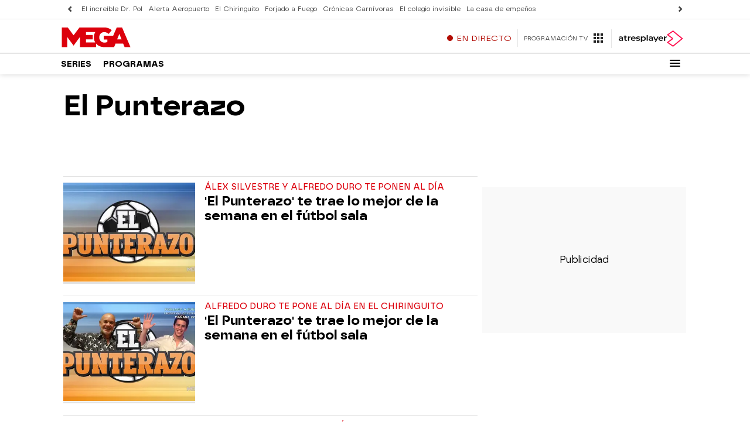

--- FILE ---
content_type: application/x-javascript;charset=utf-8
request_url: https://smetrics.atresmedia.com/id?d_visid_ver=5.5.0&d_fieldgroup=A&mcorgid=09DCC8AD54D410FF0A4C98A6%40AdobeOrg&mid=04459735958283586763284488112697762408&ts=1768465795456
body_size: -35
content:
{"mid":"04459735958283586763284488112697762408"}